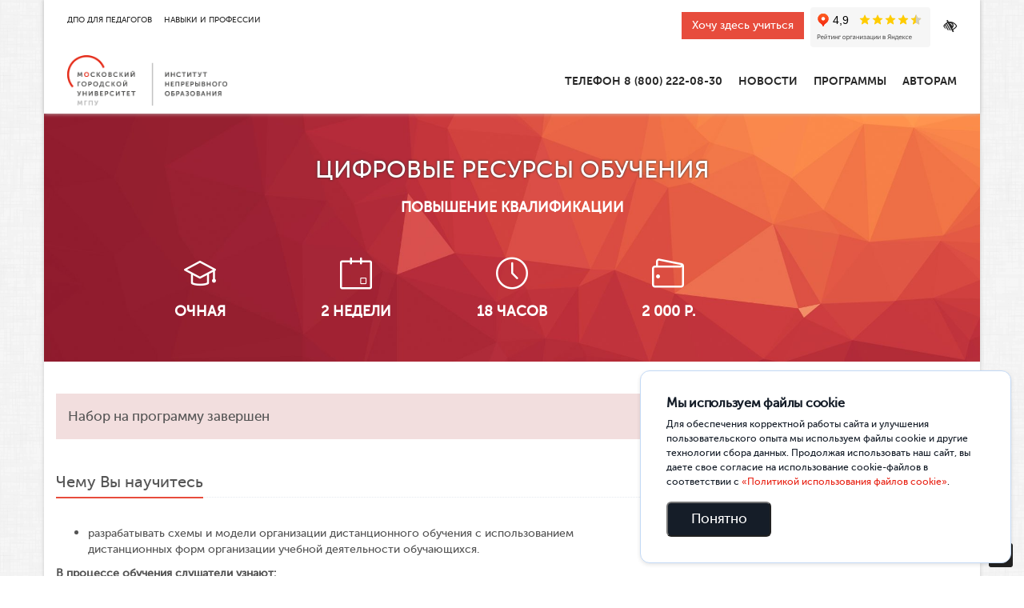

--- FILE ---
content_type: text/html; charset=UTF-8
request_url: https://ino.mgpu.ru/2022/12/05/tsifrovye-resursy-obucheniya/
body_size: 14087
content:
<!DOCTYPE html>
<html lang="ru-RU">
<head>
<meta name="yandex-verification" content="adc2b7bb95929e6a" />
<meta charset="UTF-8">
<meta name="viewport" content="width=device-width, initial-scale=1">
<link rel="icon" href="https://ino.mgpu.ru/wp-content/uploads/2018/10/logo-120.png" type="image/png ">
<meta name='robots' content='index, follow, max-image-preview:large, max-snippet:-1, max-video-preview:-1' />

	<!-- This site is optimized with the Yoast SEO plugin v18.3 - https://yoast.com/wordpress/plugins/seo/ -->
	<title>Цифровые ресурсы обучения - ИНО МГПУ</title>
	<link rel="canonical" href="https://ino.mgpu.ru/2022/12/05/tsifrovye-resursy-obucheniya/" />
	<meta property="og:locale" content="ru_RU" />
	<meta property="og:type" content="article" />
	<meta property="og:title" content="Цифровые ресурсы обучения - ИНО МГПУ" />
	<meta property="og:description" content="разрабатывать схемы и модели организации дистанционного обучения с использованием дистанционных форм организации учебной деятельности обучающихся. В процессе обучения слушатели узнают: технологию организации дистанционного обучения;  нормативные документы по вопросам обучения и воспитания детей и молодежи. Преподаватель: Учебный план Шаблон выдаваемого документа:" />
	<meta property="og:url" content="https://ino.mgpu.ru/2022/12/05/tsifrovye-resursy-obucheniya/" />
	<meta property="og:site_name" content="ИНО МГПУ" />
	<meta property="article:publisher" content="https://www.facebook.com/inomgpu/" />
	<meta property="article:published_time" content="2022-12-05T07:08:48+00:00" />
	<meta property="article:modified_time" content="2024-02-22T13:03:57+00:00" />
	<meta property="og:image" content="https://ino.mgpu.ru/wp-content/uploads/2022/12/37.png" />
	<meta property="og:image:width" content="975" />
	<meta property="og:image:height" content="575" />
	<meta property="og:image:type" content="image/png" />
	<meta name="twitter:card" content="summary_large_image" />
	<meta name="twitter:creator" content="@ino_mgpu" />
	<meta name="twitter:site" content="@ino_mgpu" />
	<meta name="twitter:label1" content="Написано автором" />
	<meta name="twitter:data1" content="Дмитрий Сулимин" />
	<script type="application/ld+json" class="yoast-schema-graph">{"@context":"https://schema.org","@graph":[{"@type":"Organization","@id":"https://ino.mgpu.ru/#organization","name":"ИНО ГАОУ МГПУ","url":"https://ino.mgpu.ru/","sameAs":["https://www.facebook.com/inomgpu/","https://www.instagram.com/ino_mgpu/","https://twitter.com/ino_mgpu"],"logo":{"@type":"ImageObject","@id":"https://ino.mgpu.ru/#logo","inLanguage":"ru-RU","url":"https://ino.mgpu.ru/wp-content/uploads/2018/09/ino-04.png","contentUrl":"https://ino.mgpu.ru/wp-content/uploads/2018/09/ino-04.png","width":1718,"height":1330,"caption":"ИНО ГАОУ МГПУ"},"image":{"@id":"https://ino.mgpu.ru/#logo"}},{"@type":"WebSite","@id":"https://ino.mgpu.ru/#website","url":"https://ino.mgpu.ru/","name":"ИНО МГПУ","description":"Институт непрерывного образования Московского городского Университета","publisher":{"@id":"https://ino.mgpu.ru/#organization"},"potentialAction":[{"@type":"SearchAction","target":{"@type":"EntryPoint","urlTemplate":"https://ino.mgpu.ru/?s={search_term_string}"},"query-input":"required name=search_term_string"}],"inLanguage":"ru-RU"},{"@type":"ImageObject","@id":"https://ino.mgpu.ru/2022/12/05/tsifrovye-resursy-obucheniya/#primaryimage","inLanguage":"ru-RU","url":"https://ino.mgpu.ru/wp-content/uploads/2022/12/37.png","contentUrl":"https://ino.mgpu.ru/wp-content/uploads/2022/12/37.png","width":975,"height":575},{"@type":"WebPage","@id":"https://ino.mgpu.ru/2022/12/05/tsifrovye-resursy-obucheniya/#webpage","url":"https://ino.mgpu.ru/2022/12/05/tsifrovye-resursy-obucheniya/","name":"Цифровые ресурсы обучения - ИНО МГПУ","isPartOf":{"@id":"https://ino.mgpu.ru/#website"},"primaryImageOfPage":{"@id":"https://ino.mgpu.ru/2022/12/05/tsifrovye-resursy-obucheniya/#primaryimage"},"datePublished":"2022-12-05T07:08:48+00:00","dateModified":"2024-02-22T13:03:57+00:00","breadcrumb":{"@id":"https://ino.mgpu.ru/2022/12/05/tsifrovye-resursy-obucheniya/#breadcrumb"},"inLanguage":"ru-RU","potentialAction":[{"@type":"ReadAction","target":["https://ino.mgpu.ru/2022/12/05/tsifrovye-resursy-obucheniya/"]}]},{"@type":"BreadcrumbList","@id":"https://ino.mgpu.ru/2022/12/05/tsifrovye-resursy-obucheniya/#breadcrumb","itemListElement":[{"@type":"ListItem","position":1,"name":"Главная страница","item":"https://ino.mgpu.ru/"},{"@type":"ListItem","position":2,"name":"Цифровые ресурсы обучения"}]},{"@type":"Article","@id":"https://ino.mgpu.ru/2022/12/05/tsifrovye-resursy-obucheniya/#article","isPartOf":{"@id":"https://ino.mgpu.ru/2022/12/05/tsifrovye-resursy-obucheniya/#webpage"},"author":{"@id":"https://ino.mgpu.ru/#/schema/person/08faac6e2a51e968ae9f8e0a64e52204"},"headline":"Цифровые ресурсы обучения","datePublished":"2022-12-05T07:08:48+00:00","dateModified":"2024-02-22T13:03:57+00:00","mainEntityOfPage":{"@id":"https://ino.mgpu.ru/2022/12/05/tsifrovye-resursy-obucheniya/#webpage"},"wordCount":20,"commentCount":0,"publisher":{"@id":"https://ino.mgpu.ru/#organization"},"image":{"@id":"https://ino.mgpu.ru/2022/12/05/tsifrovye-resursy-obucheniya/#primaryimage"},"thumbnailUrl":"https://ino.mgpu.ru/wp-content/uploads/2022/12/37.png","articleSection":["Цифровые технологии"],"inLanguage":"ru-RU","potentialAction":[{"@type":"CommentAction","name":"Comment","target":["https://ino.mgpu.ru/2022/12/05/tsifrovye-resursy-obucheniya/#respond"]}]},{"@type":"Person","@id":"https://ino.mgpu.ru/#/schema/person/08faac6e2a51e968ae9f8e0a64e52204","name":"Дмитрий Сулимин","image":{"@type":"ImageObject","@id":"https://ino.mgpu.ru/#personlogo","inLanguage":"ru-RU","url":"https://secure.gravatar.com/avatar/b252b4baaac1592036c7277af5e6e49d?s=96&d=mm&r=g","contentUrl":"https://secure.gravatar.com/avatar/b252b4baaac1592036c7277af5e6e49d?s=96&d=mm&r=g","caption":"Дмитрий Сулимин"}}]}</script>
	<!-- / Yoast SEO plugin. -->


<link rel='dns-prefetch' href='//s.w.org' />
<link rel="alternate" type="application/rss+xml" title="ИНО МГПУ &raquo; Лента" href="https://ino.mgpu.ru/feed/" />
<link rel="alternate" type="application/rss+xml" title="ИНО МГПУ &raquo; Лента комментариев" href="https://ino.mgpu.ru/comments/feed/" />
<link rel="alternate" type="application/rss+xml" title="ИНО МГПУ &raquo; Лента комментариев к &laquo;Цифровые ресурсы обучения&raquo;" href="https://ino.mgpu.ru/2022/12/05/tsifrovye-resursy-obucheniya/feed/" />
<script type="text/javascript">
window._wpemojiSettings = {"baseUrl":"https:\/\/s.w.org\/images\/core\/emoji\/13.1.0\/72x72\/","ext":".png","svgUrl":"https:\/\/s.w.org\/images\/core\/emoji\/13.1.0\/svg\/","svgExt":".svg","source":{"concatemoji":"https:\/\/ino.mgpu.ru\/wp-includes\/js\/wp-emoji-release.min.js?ver=5.9.12"}};
/*! This file is auto-generated */
!function(e,a,t){var n,r,o,i=a.createElement("canvas"),p=i.getContext&&i.getContext("2d");function s(e,t){var a=String.fromCharCode;p.clearRect(0,0,i.width,i.height),p.fillText(a.apply(this,e),0,0);e=i.toDataURL();return p.clearRect(0,0,i.width,i.height),p.fillText(a.apply(this,t),0,0),e===i.toDataURL()}function c(e){var t=a.createElement("script");t.src=e,t.defer=t.type="text/javascript",a.getElementsByTagName("head")[0].appendChild(t)}for(o=Array("flag","emoji"),t.supports={everything:!0,everythingExceptFlag:!0},r=0;r<o.length;r++)t.supports[o[r]]=function(e){if(!p||!p.fillText)return!1;switch(p.textBaseline="top",p.font="600 32px Arial",e){case"flag":return s([127987,65039,8205,9895,65039],[127987,65039,8203,9895,65039])?!1:!s([55356,56826,55356,56819],[55356,56826,8203,55356,56819])&&!s([55356,57332,56128,56423,56128,56418,56128,56421,56128,56430,56128,56423,56128,56447],[55356,57332,8203,56128,56423,8203,56128,56418,8203,56128,56421,8203,56128,56430,8203,56128,56423,8203,56128,56447]);case"emoji":return!s([10084,65039,8205,55357,56613],[10084,65039,8203,55357,56613])}return!1}(o[r]),t.supports.everything=t.supports.everything&&t.supports[o[r]],"flag"!==o[r]&&(t.supports.everythingExceptFlag=t.supports.everythingExceptFlag&&t.supports[o[r]]);t.supports.everythingExceptFlag=t.supports.everythingExceptFlag&&!t.supports.flag,t.DOMReady=!1,t.readyCallback=function(){t.DOMReady=!0},t.supports.everything||(n=function(){t.readyCallback()},a.addEventListener?(a.addEventListener("DOMContentLoaded",n,!1),e.addEventListener("load",n,!1)):(e.attachEvent("onload",n),a.attachEvent("onreadystatechange",function(){"complete"===a.readyState&&t.readyCallback()})),(n=t.source||{}).concatemoji?c(n.concatemoji):n.wpemoji&&n.twemoji&&(c(n.twemoji),c(n.wpemoji)))}(window,document,window._wpemojiSettings);
</script>
<style type="text/css">
img.wp-smiley,
img.emoji {
	display: inline !important;
	border: none !important;
	box-shadow: none !important;
	height: 1em !important;
	width: 1em !important;
	margin: 0 0.07em !important;
	vertical-align: -0.1em !important;
	background: none !important;
	padding: 0 !important;
}
</style>
	<link rel='stylesheet' id='wp-block-library-css'  href='https://ino.mgpu.ru/wp-includes/css/dist/block-library/style.min.css?ver=5.9.12' type='text/css' media='all' />
<style id='global-styles-inline-css' type='text/css'>
body{--wp--preset--color--black: #000000;--wp--preset--color--cyan-bluish-gray: #abb8c3;--wp--preset--color--white: #ffffff;--wp--preset--color--pale-pink: #f78da7;--wp--preset--color--vivid-red: #cf2e2e;--wp--preset--color--luminous-vivid-orange: #ff6900;--wp--preset--color--luminous-vivid-amber: #fcb900;--wp--preset--color--light-green-cyan: #7bdcb5;--wp--preset--color--vivid-green-cyan: #00d084;--wp--preset--color--pale-cyan-blue: #8ed1fc;--wp--preset--color--vivid-cyan-blue: #0693e3;--wp--preset--color--vivid-purple: #9b51e0;--wp--preset--gradient--vivid-cyan-blue-to-vivid-purple: linear-gradient(135deg,rgba(6,147,227,1) 0%,rgb(155,81,224) 100%);--wp--preset--gradient--light-green-cyan-to-vivid-green-cyan: linear-gradient(135deg,rgb(122,220,180) 0%,rgb(0,208,130) 100%);--wp--preset--gradient--luminous-vivid-amber-to-luminous-vivid-orange: linear-gradient(135deg,rgba(252,185,0,1) 0%,rgba(255,105,0,1) 100%);--wp--preset--gradient--luminous-vivid-orange-to-vivid-red: linear-gradient(135deg,rgba(255,105,0,1) 0%,rgb(207,46,46) 100%);--wp--preset--gradient--very-light-gray-to-cyan-bluish-gray: linear-gradient(135deg,rgb(238,238,238) 0%,rgb(169,184,195) 100%);--wp--preset--gradient--cool-to-warm-spectrum: linear-gradient(135deg,rgb(74,234,220) 0%,rgb(151,120,209) 20%,rgb(207,42,186) 40%,rgb(238,44,130) 60%,rgb(251,105,98) 80%,rgb(254,248,76) 100%);--wp--preset--gradient--blush-light-purple: linear-gradient(135deg,rgb(255,206,236) 0%,rgb(152,150,240) 100%);--wp--preset--gradient--blush-bordeaux: linear-gradient(135deg,rgb(254,205,165) 0%,rgb(254,45,45) 50%,rgb(107,0,62) 100%);--wp--preset--gradient--luminous-dusk: linear-gradient(135deg,rgb(255,203,112) 0%,rgb(199,81,192) 50%,rgb(65,88,208) 100%);--wp--preset--gradient--pale-ocean: linear-gradient(135deg,rgb(255,245,203) 0%,rgb(182,227,212) 50%,rgb(51,167,181) 100%);--wp--preset--gradient--electric-grass: linear-gradient(135deg,rgb(202,248,128) 0%,rgb(113,206,126) 100%);--wp--preset--gradient--midnight: linear-gradient(135deg,rgb(2,3,129) 0%,rgb(40,116,252) 100%);--wp--preset--duotone--dark-grayscale: url('#wp-duotone-dark-grayscale');--wp--preset--duotone--grayscale: url('#wp-duotone-grayscale');--wp--preset--duotone--purple-yellow: url('#wp-duotone-purple-yellow');--wp--preset--duotone--blue-red: url('#wp-duotone-blue-red');--wp--preset--duotone--midnight: url('#wp-duotone-midnight');--wp--preset--duotone--magenta-yellow: url('#wp-duotone-magenta-yellow');--wp--preset--duotone--purple-green: url('#wp-duotone-purple-green');--wp--preset--duotone--blue-orange: url('#wp-duotone-blue-orange');--wp--preset--font-size--small: 13px;--wp--preset--font-size--medium: 20px;--wp--preset--font-size--large: 36px;--wp--preset--font-size--x-large: 42px;}.has-black-color{color: var(--wp--preset--color--black) !important;}.has-cyan-bluish-gray-color{color: var(--wp--preset--color--cyan-bluish-gray) !important;}.has-white-color{color: var(--wp--preset--color--white) !important;}.has-pale-pink-color{color: var(--wp--preset--color--pale-pink) !important;}.has-vivid-red-color{color: var(--wp--preset--color--vivid-red) !important;}.has-luminous-vivid-orange-color{color: var(--wp--preset--color--luminous-vivid-orange) !important;}.has-luminous-vivid-amber-color{color: var(--wp--preset--color--luminous-vivid-amber) !important;}.has-light-green-cyan-color{color: var(--wp--preset--color--light-green-cyan) !important;}.has-vivid-green-cyan-color{color: var(--wp--preset--color--vivid-green-cyan) !important;}.has-pale-cyan-blue-color{color: var(--wp--preset--color--pale-cyan-blue) !important;}.has-vivid-cyan-blue-color{color: var(--wp--preset--color--vivid-cyan-blue) !important;}.has-vivid-purple-color{color: var(--wp--preset--color--vivid-purple) !important;}.has-black-background-color{background-color: var(--wp--preset--color--black) !important;}.has-cyan-bluish-gray-background-color{background-color: var(--wp--preset--color--cyan-bluish-gray) !important;}.has-white-background-color{background-color: var(--wp--preset--color--white) !important;}.has-pale-pink-background-color{background-color: var(--wp--preset--color--pale-pink) !important;}.has-vivid-red-background-color{background-color: var(--wp--preset--color--vivid-red) !important;}.has-luminous-vivid-orange-background-color{background-color: var(--wp--preset--color--luminous-vivid-orange) !important;}.has-luminous-vivid-amber-background-color{background-color: var(--wp--preset--color--luminous-vivid-amber) !important;}.has-light-green-cyan-background-color{background-color: var(--wp--preset--color--light-green-cyan) !important;}.has-vivid-green-cyan-background-color{background-color: var(--wp--preset--color--vivid-green-cyan) !important;}.has-pale-cyan-blue-background-color{background-color: var(--wp--preset--color--pale-cyan-blue) !important;}.has-vivid-cyan-blue-background-color{background-color: var(--wp--preset--color--vivid-cyan-blue) !important;}.has-vivid-purple-background-color{background-color: var(--wp--preset--color--vivid-purple) !important;}.has-black-border-color{border-color: var(--wp--preset--color--black) !important;}.has-cyan-bluish-gray-border-color{border-color: var(--wp--preset--color--cyan-bluish-gray) !important;}.has-white-border-color{border-color: var(--wp--preset--color--white) !important;}.has-pale-pink-border-color{border-color: var(--wp--preset--color--pale-pink) !important;}.has-vivid-red-border-color{border-color: var(--wp--preset--color--vivid-red) !important;}.has-luminous-vivid-orange-border-color{border-color: var(--wp--preset--color--luminous-vivid-orange) !important;}.has-luminous-vivid-amber-border-color{border-color: var(--wp--preset--color--luminous-vivid-amber) !important;}.has-light-green-cyan-border-color{border-color: var(--wp--preset--color--light-green-cyan) !important;}.has-vivid-green-cyan-border-color{border-color: var(--wp--preset--color--vivid-green-cyan) !important;}.has-pale-cyan-blue-border-color{border-color: var(--wp--preset--color--pale-cyan-blue) !important;}.has-vivid-cyan-blue-border-color{border-color: var(--wp--preset--color--vivid-cyan-blue) !important;}.has-vivid-purple-border-color{border-color: var(--wp--preset--color--vivid-purple) !important;}.has-vivid-cyan-blue-to-vivid-purple-gradient-background{background: var(--wp--preset--gradient--vivid-cyan-blue-to-vivid-purple) !important;}.has-light-green-cyan-to-vivid-green-cyan-gradient-background{background: var(--wp--preset--gradient--light-green-cyan-to-vivid-green-cyan) !important;}.has-luminous-vivid-amber-to-luminous-vivid-orange-gradient-background{background: var(--wp--preset--gradient--luminous-vivid-amber-to-luminous-vivid-orange) !important;}.has-luminous-vivid-orange-to-vivid-red-gradient-background{background: var(--wp--preset--gradient--luminous-vivid-orange-to-vivid-red) !important;}.has-very-light-gray-to-cyan-bluish-gray-gradient-background{background: var(--wp--preset--gradient--very-light-gray-to-cyan-bluish-gray) !important;}.has-cool-to-warm-spectrum-gradient-background{background: var(--wp--preset--gradient--cool-to-warm-spectrum) !important;}.has-blush-light-purple-gradient-background{background: var(--wp--preset--gradient--blush-light-purple) !important;}.has-blush-bordeaux-gradient-background{background: var(--wp--preset--gradient--blush-bordeaux) !important;}.has-luminous-dusk-gradient-background{background: var(--wp--preset--gradient--luminous-dusk) !important;}.has-pale-ocean-gradient-background{background: var(--wp--preset--gradient--pale-ocean) !important;}.has-electric-grass-gradient-background{background: var(--wp--preset--gradient--electric-grass) !important;}.has-midnight-gradient-background{background: var(--wp--preset--gradient--midnight) !important;}.has-small-font-size{font-size: var(--wp--preset--font-size--small) !important;}.has-medium-font-size{font-size: var(--wp--preset--font-size--medium) !important;}.has-large-font-size{font-size: var(--wp--preset--font-size--large) !important;}.has-x-large-font-size{font-size: var(--wp--preset--font-size--x-large) !important;}
</style>
<link rel='stylesheet' id='contact-form-7-css'  href='https://ino.mgpu.ru/wp-content/plugins/contact-form-7/includes/css/styles.css?ver=5.5.6' type='text/css' media='all' />
<link rel='stylesheet' id='loader-css'  href='https://ino.mgpu.ru/wp-content/plugins/wp-cookies-warning-main/assets/static/css/app.css?ver=5.9.12' type='text/css' media='all' />
<link rel='stylesheet' id='search-filter-plugin-styles-css'  href='https://ino.mgpu.ru/wp-content/plugins/search-filter-pro/public/assets/css/search-filter.min.css?ver=2.3.4' type='text/css' media='all' />
<link rel='stylesheet' id='mgpu_ru-bootstrap-css'  href='https://ino.mgpu.ru/wp-content/themes/mgpu_ru/css/bootstrap.min.css?ver=1769044178' type='text/css' media='all' />
<link rel='stylesheet' id='mgpu_ru-font-awesome-css'  href='https://ino.mgpu.ru/wp-content/themes/mgpu_ru/css/font-awesome.min.css?ver=1769044178' type='text/css' media='all' />
<link rel='stylesheet' id='mgpu_ru-fancybox-css'  href='https://ino.mgpu.ru/wp-content/themes/mgpu_ru/css/fancybox.css?ver=1769044178' type='text/css' media='all' />
<link rel='stylesheet' id='mgpu_ru-owl-css'  href='https://ino.mgpu.ru/wp-content/themes/mgpu_ru/css/owl.carousel.min.css?ver=1769044178' type='text/css' media='all' />
<link rel='stylesheet' id='mgpu_ru-owl-theme-css'  href='https://ino.mgpu.ru/wp-content/themes/mgpu_ru/css/owl.theme.default.min.css?ver=1769044178' type='text/css' media='all' />
<link rel='stylesheet' id='mgpu_ru-animate-css'  href='https://ino.mgpu.ru/wp-content/themes/mgpu_ru/css/animate.min.css?ver=1769044178' type='text/css' media='all' />
<link rel='stylesheet' id='mgpu_ru-hover-css'  href='https://ino.mgpu.ru/wp-content/themes/mgpu_ru/css/hover-min.css?ver=1769044178' type='text/css' media='all' />
<link rel='stylesheet' id='mgpu_ru-style-css'  href='https://ino.mgpu.ru/wp-content/themes/mgpu_ru/style.css?ver=all' type='text/css' media='all' />
<link rel='stylesheet' id='mgpu_ru-header-css'  href='https://ino.mgpu.ru/wp-content/themes/mgpu_ru/css/header.css?ver=1.0.0' type='text/css' media='all' />
<link rel='stylesheet' id='new-royalslider-core-css-css'  href='https://ino.mgpu.ru/wp-content/plugins/new-royalslider/lib/royalslider/royalslider.css?ver=3.4.2' type='text/css' media='all' />
<link rel='stylesheet' id='rsDefaultInv-css-css'  href='https://ino.mgpu.ru/wp-content/plugins/new-royalslider/lib/royalslider/skins/default-inverted/rs-default-inverted.css?ver=3.4.2' type='text/css' media='all' />
<link rel='stylesheet' id='rsUni-css-css'  href='https://ino.mgpu.ru/wp-content/plugins/new-royalslider/lib/royalslider/skins/universal/rs-universal.css?ver=3.4.2' type='text/css' media='all' />
<script type='text/javascript' src='https://ino.mgpu.ru/wp-content/plugins/wp-yandex-metrika/assets/YmEc.min.js?ver=1.1.7' id='wp-yandex-metrika_YmEc-js'></script>
<script type='text/javascript' src='https://ino.mgpu.ru/wp-includes/js/jquery/jquery.min.js?ver=3.6.0' id='jquery-core-js'></script>
<script type='text/javascript' src='https://ino.mgpu.ru/wp-includes/js/jquery/jquery-migrate.min.js?ver=3.3.2' id='jquery-migrate-js'></script>
<script type='text/javascript' src='https://ino.mgpu.ru/wp-content/plugins/wp-yandex-metrika/assets/frontend.min.js?ver=1.1.7' id='wp-yandex-metrika_frontend-js'></script>
<script type='text/javascript' src='https://ino.mgpu.ru/wp-content/plugins/wp-cookies-warning-main/assets/static/js/app.js?ver=1.0.0' id='ajax-tables-js'></script>
<script type='text/javascript' src='https://ino.mgpu.ru/wp-content/themes/mgpu_ru/js/scripts.js?ver=1769044178' id='scripts-js-js'></script>
<script type='text/javascript' src='https://ino.mgpu.ru/wp-content/themes/mgpu_ru/js/bootstrap.min.js?ver=1769044178' id='bootstrap3-js-js'></script>
<script type='text/javascript' src='https://ino.mgpu.ru/wp-content/themes/mgpu_ru/js/fancybox.pack.js?ver=1769044178' id='fancybox-js-js'></script>
<script type='text/javascript' src='https://ino.mgpu.ru/wp-content/themes/mgpu_ru/js/owl.carousel.min.js?ver=1769044178' id='owl-js-js'></script>
<script type='text/javascript' src='https://ino.mgpu.ru/wp-content/themes/mgpu_ru/js/wow.min.js?ver=1769044178' id='wow-js-js'></script>
<script type='text/javascript' src='https://ino.mgpu.ru/wp-content/themes/mgpu_ru/js/header.js?ver=1769044178' id='header-js-js'></script>
<script type='text/javascript' src='https://ino.mgpu.ru/wp-content/themes/mgpu_ru/js/header.js?ver=1.0.0' id='mgpu_ru-header-js'></script>
<link rel="https://api.w.org/" href="https://ino.mgpu.ru/wp-json/" /><link rel="alternate" type="application/json" href="https://ino.mgpu.ru/wp-json/wp/v2/posts/51191" /><link rel="EditURI" type="application/rsd+xml" title="RSD" href="https://ino.mgpu.ru/xmlrpc.php?rsd" />
<link rel="wlwmanifest" type="application/wlwmanifest+xml" href="https://ino.mgpu.ru/wp-includes/wlwmanifest.xml" /> 
<meta name="generator" content="WordPress 5.9.12" />
<link rel='shortlink' href='https://ino.mgpu.ru/?p=51191' />
<link rel="alternate" type="application/json+oembed" href="https://ino.mgpu.ru/wp-json/oembed/1.0/embed?url=https%3A%2F%2Fino.mgpu.ru%2F2022%2F12%2F05%2Ftsifrovye-resursy-obucheniya%2F" />
<link rel="alternate" type="text/xml+oembed" href="https://ino.mgpu.ru/wp-json/oembed/1.0/embed?url=https%3A%2F%2Fino.mgpu.ru%2F2022%2F12%2F05%2Ftsifrovye-resursy-obucheniya%2F&#038;format=xml" />
<meta name="framework" content="Redux 4.3.9" /><link rel="pingback" href="https://ino.mgpu.ru/xmlrpc.php">        <!-- Yandex.Metrica counter -->
        <script type="text/javascript">
            (function (m, e, t, r, i, k, a) {
                m[i] = m[i] || function () {
                    (m[i].a = m[i].a || []).push(arguments)
                };
                m[i].l = 1 * new Date();
                k = e.createElement(t), a = e.getElementsByTagName(t)[0], k.async = 1, k.src = r, a.parentNode.insertBefore(k, a)
            })
            (window, document, "script", "https://mc.yandex.ru/metrika/tag.js", "ym");

            ym("92075199", "init", {
                clickmap: true,
                trackLinks: true,
                accurateTrackBounce: true,
                webvisor: true,
                ecommerce: "dataLayer",
                params: {
                    __ym: {
                        "ymCmsPlugin": {
                            "cms": "wordpress",
                            "cmsVersion":"5.9",
                            "pluginVersion": "1.1.7",
                            "ymCmsRip": "1554199147"
                        }
                    }
                }
            });
        </script>
        <!-- /Yandex.Metrica counter -->
                <!-- Yandex.Metrica counter -->
        <script type="text/javascript">
            (function (m, e, t, r, i, k, a) {
                m[i] = m[i] || function () {
                    (m[i].a = m[i].a || []).push(arguments)
                };
                m[i].l = 1 * new Date();
                k = e.createElement(t), a = e.getElementsByTagName(t)[0], k.async = 1, k.src = r, a.parentNode.insertBefore(k, a)
            })
            (window, document, "script", "https://mc.yandex.ru/metrika/tag.js", "ym");

            ym("48829508", "init", {
                clickmap: true,
                trackLinks: true,
                accurateTrackBounce: true,
                webvisor: true,
                ecommerce: "dataLayer",
                params: {
                    __ym: {
                        "ymCmsPlugin": {
                            "cms": "wordpress",
                            "cmsVersion":"5.9",
                            "pluginVersion": "1.1.7",
                            "ymCmsRip": "1554199147"
                        }
                    }
                }
            });
        </script>
        <!-- /Yandex.Metrica counter -->
                <!-- Yandex.Metrica counter -->
        <script type="text/javascript">
            (function (m, e, t, r, i, k, a) {
                m[i] = m[i] || function () {
                    (m[i].a = m[i].a || []).push(arguments)
                };
                m[i].l = 1 * new Date();
                k = e.createElement(t), a = e.getElementsByTagName(t)[0], k.async = 1, k.src = r, a.parentNode.insertBefore(k, a)
            })
            (window, document, "script", "https://mc.yandex.ru/metrika/tag.js", "ym");

            ym("10464136", "init", {
                clickmap: true,
                trackLinks: true,
                accurateTrackBounce: true,
                webvisor: true,
                ecommerce: "dataLayer",
                params: {
                    __ym: {
                        "ymCmsPlugin": {
                            "cms": "wordpress",
                            "cmsVersion":"5.9",
                            "pluginVersion": "1.1.7",
                            "ymCmsRip": "1554199147"
                        }
                    }
                }
            });
        </script>
        <!-- /Yandex.Metrica counter -->
        		<style type="text/css" id="wp-custom-css">
			#mega-menu-main_menu{
 white-space: nowrap;
}
body{
	margin: 0 auto!important;
	max-width: inherit!important
}
.wp-die-message{
	display:none
}
.su-service-title i {
    font-family: 'FontAwesome'
}
.gp-btn {
  margin-bottom: 25px;
  padding: 20px 45px;
  position: relative;
  z-index: 1;
  display: inline-block;
  border-radius: 6px;
  font-size: 18px;
  line-height: 1;
  text-decoration: none;
  overflow: hidden;
}

.gp-btn:hover {
   text-decoration: none;
   color: #ffffff;
 }
.entry-content > div {
    display: inline-block;
    width: 100%
}		</style>
		
</head>

	<body class="post-template-default single single-post postid-51191 single-format-standard container group-blog">

<!-- header module -->

<header class="site-header" role="banner">

    <div class="header-bottom__content">

        <a href="https://ino.mgpu.ru" class="header-bottom__logo">
            <img src="https://ino.mgpu.ru/wp-content/themes/mgpu_ru/images/mgpu-ino.png"
                 alt="ИНО МГПУ"/>
        </a>


        <span class='menu-hamburger__wrap'>
                    <button type='button' class='menu-hamburger'>
                        <span></span>
                    </button>
                </span>

        <div class="header-bottom__menu-wrap">


			<nav class="header-main-menu__container"><ul id="menu-main-menu" class="header-main-menu__items"><li id="menu-item-65973" class="menu-item menu-item-type-custom menu-item-object-custom menu-item-65973"><a>Телефон 8 (800) 222-08-30</a></li>
<li id="menu-item-1774" class="menu-item menu-item-type-post_type menu-item-object-page menu-item-1774"><a href="https://ino.mgpu.ru/news/">Новости</a></li>
<li id="menu-item-13918" class="menu-item menu-item-type-custom menu-item-object-custom menu-item-has-children menu-item-13918"><a href="#">Программы</a>
<span class="sub-menu-arrow"></span> <ul class="sub-menu">
	<li id="menu-item-3713" class="menu-item menu-item-type-post_type menu-item-object-page menu-item-3713"><a href="https://ino.mgpu.ru/chemu-uchim/">Все программы</a></li>
	<li id="menu-item-68726" class="menu-item menu-item-type-post_type menu-item-object-page menu-item-68726"><a href="https://ino.mgpu.ru/calendar/">Старты групп</a></li>
	<li id="menu-item-64283" class="menu-item menu-item-type-custom menu-item-object-custom menu-item-64283"><a href="https://marketplace.mgpu.ru/">Маркетплейс курсов МГПУ</a></li>
	<li id="menu-item-64288" class="menu-item menu-item-type-custom menu-item-object-custom menu-item-64288"><a href="https://ino.mgpu.ru/students-dop-prof/">Программы для студентов МГПУ</a></li>
	<li id="menu-item-64290" class="menu-item menu-item-type-custom menu-item-object-custom menu-item-64290"><a href="https://su.mgpu.ru/">Программы для старшего возраста</a></li>
	<li id="menu-item-66760" class="menu-item menu-item-type-custom menu-item-object-custom menu-item-66760"><a href="https://ino.mgpu.ru/programmy-dlya-vuzov/?ysclid=m48j6lsecu220109199">Обучение команд вузов России</a></li>
	<li id="menu-item-64285" class="menu-item menu-item-type-custom menu-item-object-custom menu-item-64285"><a href="https://ino.mgpu.ru/chemu-uchim/?_sfm_vidprogrammy=%D0%BF%D1%80%D0%BE%D1%84%D0%B5%D1%81%D1%81%D0%B8%D0%BE%D0%BD%D0%B0%D0%BB%D1%8C%D0%BD%D0%B0%D1%8F%20%D0%BF%D0%B5%D1%80%D0%B5%D0%BF%D0%BE%D0%B4%D0%B3%D0%BE%D1%82%D0%BE%D0%B2%D0%BA%D0%B0">Профессиональная переподготовка</a></li>
	<li id="menu-item-66402" class="menu-item menu-item-type-custom menu-item-object-custom menu-item-66402"><a href="https://ino.mgpu.ru/programma-dlya-pedagogov-spo/">Программы для педагогов СПО</a></li>
	<li id="menu-item-64284" class="menu-item menu-item-type-custom menu-item-object-custom menu-item-64284"><a href="https://ino.mgpu.ru/chemu-uchim/?_sfm_vidprogrammy=%D0%BF%D0%BE%D0%B2%D1%8B%D1%88%D0%B5%D0%BD%D0%B8%D0%B5%20%D0%BA%D0%B2%D0%B0%D0%BB%D0%B8%D1%84%D0%B8%D0%BA%D0%B0%D1%86%D0%B8%D0%B8">Повышение квалификации</a></li>
	<li id="menu-item-64287" class="menu-item menu-item-type-custom menu-item-object-custom menu-item-64287"><a href="https://postupai-k-nam.mgpu.ru/">Подготовительные курсы</a></li>
	<li id="menu-item-67489" class="menu-item menu-item-type-custom menu-item-object-custom menu-item-67489"><a href="https://ino.mgpu.ru/stazhirovochnye-programmy-v-mgpu/">Стажировочные программы в МГПУ</a></li>
</ul>
</li>
<li id="menu-item-54033" class="menu-item menu-item-type-post_type menu-item-object-page menu-item-54033"><a href="https://ino.mgpu.ru/avtoru-razrabotchiku/">Авторам</a></li>
</ul></nav>

        </div>

    </div>

    <!--header-top-->
    <div class="top-header-bar">
        <div class=" top-header-bar__left">
			<nav class="header-top-menu__container header-top-left-menu__container"><ul id="menu-verhnee-levoe-menyu" class="header-top-menu__items header-top-left-menu__items"><li id="menu-item-54861" class="menu-item menu-item-type-custom menu-item-object-custom menu-item-54861"><a href="https://ino.mgpu.ru/chemu-uchim/">ДПО для педагогов</a></li>
<li id="menu-item-54862" class="menu-item menu-item-type-custom menu-item-object-custom menu-item-54862"><a href="https://pro.mgpu.ru/">Навыки и профессии</a></li>
</ul></nav>        </div>

        <div class="top-header-bar__right">

        	<div class="want-btn">
        		<a href="https://ino.bitrix24site.ru/crm_form_h2hgb/" target="_blank" class="btn-u">Хочу здесь учиться</a>
        	</div>
<script data-b24-form="inline/33/899pz5" data-skip-moving="true">
(function(w,d,u){
var s=d.createElement('script');s.async=true;s.src=u+'?'+(Date.now()/180000|0);
var h=d.getElementsByTagName('script')[0];h.parentNode.insertBefore(s,h);
})(window,document,'https://cdn-ru.bitrix24.ru/b25110148/crm/form/loader_33.js');

document.addEventListener('DOMContentLoaded', () => {
  const btn = document.querySelector('.btn-u');

  const initForm = () => {
    const form = document.querySelector('.b24-form');
    if (!form) {
      setTimeout(initForm, 100);
      return;
    }

    form.style.display = 'none';

    btn.addEventListener('click', (e) => {
      e.preventDefault();
      form.style.display = form.style.display === 'none' || form.style.display === '' ? 'block' : 'none';
    });

    document.addEventListener('click', (e) => {
      if (!form.contains(e.target) && !btn.contains(e.target)) {
        form.style.display = 'none';
      }
    });
  };

  initForm();
});
</script>

<style>.b24-form{display:none;position:absolute;top:3em;z-index:3}.b24-form-wrapper{border-radius:9px}@media(max-width: 1024px){.b24-form{position:initial;margin:1em 0}}</style>
        	<div class="ya-widget">
        		<iframe src="https://yandex.ru/sprav/widget/rating-badge/59869592389?type=rating" width="150" height="50" frameborder="0"></iframe>
        	</div>

			<nav class="header-top-menu__container header-top-right-menu__container"><ul id="menu-verhnee-pravoe-menyu" class="header-top-menu__items header-top-right-menu__items"><li id='menu-item-blind-mode' class='menu-item menu-item-type-custom  
                             menu-item-object-custom menu-blind-mode'><a href='#'><i class='fa fa-low-vision'></i></a></li></ul></nav>			        </div>
    </div>
    <!--header-top-end-->


</header><!-- #masthead -->

<!-- header module end-->

<div id="page" class="site">

	
	
	
	
	<div id="content" class="site-content">

<style>
	.page_header h1 {
		font-size: 30px;
	}
	.employee-card-photo {
		width: 150px !important;
		height: 150px !important;
	}
	#form .modal-content {
		border-radius: 0;
		border-left: solid 2px #e74c3c;
		padding: 30px;
		position: relative;
	}
	#form .modal-content .modal-title {
		text-transform: uppercase;
	}
	#form .modal-content .close {
		position: absolute;
		top: 18px;
		right: 30px;
	}
	#form .modal-content .close span {
		font-size: 28px;
		font-weight: normal;
	}
</style>

	

			<div class="page_header text-center" style="background: url('/wp-content/uploads/2019/05/header_original.jpg');background-position: center center;-webkit-background-size: cover;-moz-background-size: cover;-o-background-size: cover;background-size: cover;padding: 40px 0;">
			<div class="overlay">
				<div class="container">				
					<div class="row text-center text-uppercase mb_30">
						<div class="col-xs-12">
							<h1>Цифровые ресурсы обучения</h1>

															<h4 style="color:#fff;font-weight: bold;"><a href="https://ino.mgpu.ru/povyshenie-kvalifikatsii/" style="color: #fff;text-decoration: none;">повышение квалификации</a></h4>
							
							
							
							
							
							
						</div>
					</div>
					<div class="row text-center text-uppercase">

						<div class="col-xs-12 col-sm-6 col-md-2 col-md-offset-1"><i class="icon-custom icon-lg icon-graduation" style="font-size: 40px;color: #fff;border: 0;margin-bottom: 0;"></i><h4 style="color:#fff;font-weight: bold;">очная</h4></div>						
						
													<div class="col-xs-12 col-sm-6 col-md-2">
								<i class="icon-custom icon-lg icon-event" style="font-size: 40px;color: #fff;border: 0;margin-bottom: 0;"></i>
								<h4 style="color:#fff;font-weight: bold;"><!-- Длительность:<br /> -->2 недели</h4>
							</div>
																			<div class="col-xs-12 col-sm-6 col-md-2">
								<i class="icon-custom icon-lg icon-clock" style="font-size: 40px;color: #fff;border: 0;margin-bottom: 0;"></i>
								<h4 style="color:#fff;font-weight: bold;"><!-- Кол-во часов:<br /> -->18 часов</h4>
							</div>
																			<div class="col-xs-12 col-sm-6 col-md-2">
								<i class="icon-custom icon-lg icon-wallet" style="font-size: 40px;color: #fff;border: 0;margin-bottom: 0;"></i>
								<h4 style="color:#fff;font-weight: bold;"><!-- Стоимость:<br /> -->2 000 р.</h4>
							</div>
												
					</div>
				</div>
			</div>
		</div>

	
	<div class="container content profile">

					<div class="row">
				<div class="col-xs-12">
					<p class="bg-danger" style="padding: 15px;">Набор на программу завершен</p>
				</div>
			</div>
		
		<div class="row">

			<div class="col-xs-12 col-md-4 visible-xs visible-sm">

				
									<div class="headline mb_30 mt_30">
						<h3>Вид аттестации</h3>
					</div>
					<div class="mb_30">
						Защита итоговых работ, защита проводится очно 					</div>
													<div class="headline mb_30 mt_30">
						<h3>Выдаваемый документ</h3>
					</div>
					<div class="mb_30">
						Удостоверение о повышении квалификации					</div>
													<div class="headline mb_30 mt_30">
						<h3>Преподаватели</h3>
					</div>
					<div class="mb_30">
						<a href="https://www.mgpu.ru/personal/nikitaeva-marina-valentinovna/">Никитаева М.В.</a>, канд. социол. наук, доцент					</div>
								
				
				
													<div class="headline mb_30 mt_30">
						<h3>Номер оферты</h3>
					</div>
					<div class="mb_30">
						<div class="su-button-center"><a href="https://cloud.mail.ru/public/wYTU/9gRTjRoU9" class="su-button su-button-style-glass su-button-wide" style="color:#FFF;background-color:#EE3524;border-color:#bf2b1d;border-radius:10px;-moz-border-radius:10px;-webkit-border-radius:10px" target="_self"><span style="color:#FFF;padding:0px 26px;font-size:20px;line-height:40px;border-color:#f47266;border-radius:10px;-moz-border-radius:10px;-webkit-border-radius:10px;text-shadow:0px 0px 0px #000000;-moz-text-shadow:0px 0px 0px #000000;-webkit-text-shadow:0px 0px 0px #000000"> Публичная оферта</span></a></div>
					</div>
											</div>

			<div class="col-xs-12 col-md-8">

								
				<div class="headline mb_30 mt_30">
					<h3>Чему Вы научитесь</h3>
				</div>
				<div class="mb_30">
					<ul>
<li data-leveltext="" data-font="Symbol" data-listid="35" data-list-defn-props="{&quot;335551500&quot;:0,&quot;335552541&quot;:1,&quot;335559684&quot;:-2,&quot;335559685&quot;:827,&quot;335559991&quot;:360,&quot;469769226&quot;:&quot;Symbol&quot;,&quot;469769242&quot;:[8226],&quot;469777803&quot;:&quot;left&quot;,&quot;469777804&quot;:&quot;&quot;,&quot;469777815&quot;:&quot;hybridMultilevel&quot;}" aria-setsize="-1" data-aria-posinset="1" data-aria-level="1">
<h5><span class="TextRun SCXW63904077 BCX0" lang="RU-RU" xml:lang="RU-RU" data-contrast="none"><span class="NormalTextRun SCXW63904077 BCX0" data-ccp-parastyle="Table Paragraph" data-ccp-parastyle-defn="{&quot;ObjectId&quot;:&quot;d16fc08d-8b9d-4546-a582-dc241179861d|8&quot;,&quot;ClassId&quot;:1073872969,&quot;Properties&quot;:[469775450,&quot;Table Paragraph&quot;,201340122,&quot;2&quot;,134234082,&quot;true&quot;,134233614,&quot;true&quot;,469778129,&quot;TableParagraph&quot;,335572020,&quot;1&quot;,268442635,&quot;22&quot;,335559705,&quot;1033&quot;,335559685,&quot;107&quot;,335559740,&quot;240&quot;,201341983,&quot;0&quot;,335559739,&quot;0&quot;,134245417,&quot;false&quot;,469778324,&quot;Normal&quot;]}">разрабатывать схемы и модели </span><span class="NormalTextRun SCXW63904077 BCX0" data-ccp-parastyle="Table Paragraph">организации дистанционного обучения с использованием дистанционных форм организации у</span><span class="NormalTextRun SCXW63904077 BCX0" data-ccp-parastyle="Table Paragraph">чебной деятельности обучающихся.</span></span></h5>
</li>
</ul>
<h5><strong>В процессе обучения слушатели узнают:</strong></h5>
<ul>
<li>
<h5><span data-contrast="none">технологию организации дистанционного обучения;</span><span data-ccp-props="{&quot;201341983&quot;:0,&quot;335551550&quot;:6,&quot;335551620&quot;:6,&quot;335559685&quot;:0,&quot;335559731&quot;:0,&quot;335559739&quot;:0,&quot;335559740&quot;:240,&quot;469777462&quot;:[247],&quot;469777927&quot;:[0],&quot;469777928&quot;:[1]}"> </span></h5>
</li>
<li>
<h5><span data-contrast="none">нормативные документы по вопросам обучения и воспитания детей и молодежи.</span></h5>
</li>
</ul>
<p><strong>Преподаватель:</strong></p>
<div class="su-row"><div class="su-column su-column-size-1-4"><div class="su-column-inner su-u-clearfix su-u-trim">
<p><img class="alignnone size-thumbnail wp-image-47959 aligncenter" src="https://ino.mgpu.ru/wp-content/uploads/2021/11/nIKITAEVA-4-150x150.png" alt="" width="150" height="150" srcset="https://ino.mgpu.ru/wp-content/uploads/2021/11/nIKITAEVA-4-150x150.png 150w, https://ino.mgpu.ru/wp-content/uploads/2021/11/nIKITAEVA-4.png 500w" sizes="(max-width: 150px) 100vw, 150px" /></p>
<p style="text-align: center;"><strong>Никитаева</strong> <strong>Марина</strong> <strong>Валентиновна</strong></p>
</div></div> <div class="su-column su-column-size-3-4"><div class="su-column-inner su-u-clearfix su-u-trim">
<p>Доцент кафедры педагогических технологий непрерывного образования, кандидат социологических наук, эксперт верификации цифрового образовательного контента, разработчик заданий окружного и городского этапов чемпионата по компьютерному многоборью среди пенсионеров России, участник группы разработчиков профессионального стандарта «Консультант в области развития цифровой грамотности населения (цифровой куратор)».</p>
</div></div></div>
<p><a href="https://mgpu-my.sharepoint.com/:w:/g/personal/agapova__mgpu_ru/EZRjam5n41NIgLbJE08lqNwBGWkbk24a9I2cPbTejkKXYA?e=VoNYlu"><strong>Учебный план</strong></a></p>
<p><strong>Шаблон выдаваемого документа:</strong></p>
<p><img loading="lazy" class="alignnone wp-image-45985 size-full" src="https://ino.mgpu.ru/wp-content/uploads/2022/08/Udostoverenie-PK-1-1536x1087-1.jpg" alt="" width="1536" height="1087" srcset="https://ino.mgpu.ru/wp-content/uploads/2022/08/Udostoverenie-PK-1-1536x1087-1.jpg 1536w, https://ino.mgpu.ru/wp-content/uploads/2022/08/Udostoverenie-PK-1-1536x1087-1-768x544.jpg 768w" sizes="(max-width: 1536px) 100vw, 1536px" /></p>
				</div>
				
									<div class="headline mb_30 mt_30">
						<h3>Как будет проходить обучение</h3>
					</div>
					<div class="mb_30">
						<p>Старт по мере комплектования группы.<br />
Режим занятий: 3,5 часа в день, 1 раз в неделю – очные занятия, 11 часов на самостоятельную работу.</p>
					</div>				
				
								
																		<div class="row">
								<div class="col-xs-12">

									<div class="headline">
										<h2 class="mb_0">Менеджер программы</h2>
									</div>

									<div class="profile-blog equal-height-column">
										<div class="employee-card-wrapper">									
											<img width="150" height="141" src="https://ino.mgpu.ru/wp-content/uploads/2023/08/imgonline-com-ua-CompressBySize-9W6PFRM8SI-scaled-e1692626946518-150x141.jpg" class="rounded-x employee-card-photo wp-post-image" alt="" loading="lazy" />											<div class="name-location">
												<strong class="mt_20 m-b-5">Денисюк Екатерина Николаевна</strong>
												<p>Руководитель отдела реализации программ центра маркетинга и реализации дополнительных образовательных программ института непрерывного образования</p>
											</div>									

																							<ul class="list-inline share-list m-l-0">								
													<li>																	<i class="fa fa-phone"></i>
																																																								
																+7(926) 659-96-00</li><li>																																	<i class="fa fa-envelope"></i>
																																								
																DenisyukEN@mgpu.ru</li>												</ul>
																					</div>
									</div>
								</div>											
							</div>
													
					
								
				
					
				
				
					
				
				
				
				
				
									
					
						<hr>

						<p>Студентам  МГПУ предоставляется скидка 10% на все программы <a href="/povyshenie-kvalifikatsii/">повышения квалификации</a> и <a href="/professionalnaya-perepodgotovka-2/">профессиональной переподготовки</a>.</p>

					
					
				
				
				
				
								
			</div>

			<div class="col-xs-12 col-md-4 hidden-xs hidden-sm">

				
									<div class="headline mb_30 mt_30">
						<h3>Вид аттестации</h3>
					</div>
					<div class="mb_30">
						Защита итоговых работ, защита проводится очно 					</div>
													<div class="headline mb_30 mt_30">
						<h3>Выдаваемый документ</h3>
					</div>
					<div class="mb_30">
						Удостоверение о повышении квалификации					</div>
													<div class="headline mb_30 mt_30">
						<h3>Преподаватели</h3>
					</div>
					<div class="mb_30">
						<a href="https://www.mgpu.ru/personal/nikitaeva-marina-valentinovna/">Никитаева М.В.</a>, канд. социол. наук, доцент					</div>
				
				
													<div class="headline mb_30 mt_30">
						<h3>Номер оферты</h3>
					</div>
					<div class="mb_30">
						<div class="su-button-center"><a href="https://cloud.mail.ru/public/wYTU/9gRTjRoU9" class="su-button su-button-style-glass su-button-wide" style="color:#FFF;background-color:#EE3524;border-color:#bf2b1d;border-radius:10px;-moz-border-radius:10px;-webkit-border-radius:10px" target="_self"><span style="color:#FFF;padding:0px 26px;font-size:20px;line-height:40px;border-color:#f47266;border-radius:10px;-moz-border-radius:10px;-webkit-border-radius:10px;text-shadow:0px 0px 0px #000000;-moz-text-shadow:0px 0px 0px #000000;-webkit-text-shadow:0px 0px 0px #000000"> Публичная оферта</span></a></div>
					</div>
											</div>

		</div>
	</div>



	</div><!-- #content -->

	<div class="footer-v1">
		<div class="footer">
			<div class="container">
				<div class="row">

					<div class="col-xs-12 col-md-3 md-margin-bottom-40">
						<a href="https://mgpu.ru" target="_blank"><img src="https://ino.mgpu.ru/wp-content/themes/mgpu_ru/images/logo_footer.svg" alt="МГПУ" width="100" class="mt_15 mb_15"></a>
						<p>С 1995 года готовим профессиональные кадры для Москвы по высоким стандартам высшего образования.</p> 
					</div>

					<div class="col-xs-12 col-md-3 md-margin-bottom-40 hidden-xs hidden-sm">
						<div class="headline"><h2>Полезные ссылки</h2></div>
						<div class="menu-poleznye-ssylki-container"><ul class="menu list-unstyled link-list"><li id="menu-item-67817" class="menu-item menu-item-type-custom menu-item-object-custom menu-item-67817"><a href="https://ino.mgpu.ru/o-nas/">Подробнее об ИНО</a><i class="fa fa-angle-right"></i></li>
<li id="menu-item-67824" class="menu-item menu-item-type-post_type menu-item-object-page menu-item-67824"><a href="https://ino.mgpu.ru/o-nas/podrazdeleniya/">Подразделения</a><i class="fa fa-angle-right"></i></li>
<li id="menu-item-67825" class="menu-item menu-item-type-custom menu-item-object-custom menu-item-67825"><a href="https://www.mgpu.ru/obrazovanie/institutes/ino/employees/all_employees/">Сотрудники</a><i class="fa fa-angle-right"></i></li>
<li id="menu-item-67827" class="menu-item menu-item-type-post_type menu-item-object-page menu-item-67827"><a href="https://ino.mgpu.ru/dokumenty/">Документы</a><i class="fa fa-angle-right"></i></li>
<li id="menu-item-67829" class="menu-item menu-item-type-custom menu-item-object-custom menu-item-67829"><a href="https://ino.mgpu.ru/otzyvy/">Оставить отзыв</a><i class="fa fa-angle-right"></i></li>
<li id="menu-item-67846" class="menu-item menu-item-type-custom menu-item-object-custom menu-item-67846"><a>⠀</a><i class="fa fa-angle-right"></i></li>
<li id="menu-item-65625" class="menu-item menu-item-type-custom menu-item-object-custom menu-item-65625"><a href="https://ino.mgpu.ru/uchenyj-sovet/">Ученый совет</a><i class="fa fa-angle-right"></i></li>
<li id="menu-item-64276" class="menu-item menu-item-type-custom menu-item-object-custom menu-item-64276"><a href="https://ino.mgpu.ru/koordinatsionnyj-sovet/">Координационный совет</a><i class="fa fa-angle-right"></i></li>
<li id="menu-item-4316" class="menu-item menu-item-type-custom menu-item-object-custom menu-item-4316"><a href="https://www.dpomos.ru/">DPOMOS.RU</a><i class="fa fa-angle-right"></i></li>
<li id="menu-item-64273" class="menu-item menu-item-type-custom menu-item-object-custom menu-item-64273"><a href="https://confino2025.mgpu.ru/">8 Международная конференция ИНО</a><i class="fa fa-angle-right"></i></li>
<li id="menu-item-64277" class="menu-item menu-item-type-custom menu-item-object-custom menu-item-64277"><a href="https://ino.mgpu.ru/avtoru-razrabotchiku/">Экспертиза программ</a><i class="fa fa-angle-right"></i></li>
<li id="menu-item-5232" class="menu-item menu-item-type-post_type menu-item-object-page menu-item-5232"><a href="https://ino.mgpu.ru/o-nas/kontakty/">Контакты</a><i class="fa fa-angle-right"></i></li>
</ul></div>							</div>

					<div class="col-xs-12 col-md-3 md-margin-bottom-20"> 
						<div class="headline"><h2>Социальные сети</h2></div>
						<div class="menu-sotsialnye-seti-container"><ul class="menu list-unstyled link-list"><li id="menu-item-64279" class="menu-item menu-item-type-custom menu-item-object-custom menu-item-64279"><a href="https://vk.com/inomgpuru">ВКонтакте ИНО МГПУ</a><i class="fa fa-angle-right"></i></li>
<li id="menu-item-64280" class="menu-item menu-item-type-custom menu-item-object-custom menu-item-64280"><a href="https://t.me/inomgpuru">Telegram ИНО МГПУ</a><i class="fa fa-angle-right"></i></li>
<li id="menu-item-64281" class="menu-item menu-item-type-custom menu-item-object-custom menu-item-64281"><a href="https://dzen.ru/ino.mgpu.ru">Дзен Родительский университет МГПУ</a><i class="fa fa-angle-right"></i></li>
<li id="menu-item-67844" class="menu-item menu-item-type-custom menu-item-object-custom menu-item-67844"><a>⠀</a><i class="fa fa-angle-right"></i></li>
<li id="menu-item-67836" class="menu-item menu-item-type-custom menu-item-object-custom menu-item-67836"><a href="https://ino.mgpu.ru/proekty/">Проекты ИНО МГПУ</a><i class="fa fa-angle-right"></i></li>
<li id="menu-item-68130" class="menu-item menu-item-type-custom menu-item-object-custom menu-item-68130"><a href="https://ino.mgpu.ru/magistratura-pedagogicheskij-dizajn-obshhego-i-dopolnitelnogo-obrazovaniya/">Магистратура 2025</a><i class="fa fa-angle-right"></i></li>
<li id="menu-item-68302" class="menu-item menu-item-type-custom menu-item-object-custom menu-item-68302"><a href="https://ino.mgpu.ru/o-nas/podrazdeleniya/">Подразделения</a><i class="fa fa-angle-right"></i></li>
<li id="menu-item-68300" class="menu-item menu-item-type-custom menu-item-object-custom menu-item-68300"><a href="https://www.mgpu.ru/obrazovanie/institutes/ino/employees/all_employees/">Сотрудники</a><i class="fa fa-angle-right"></i></li>
<li id="menu-item-67906" class="menu-item menu-item-type-post_type menu-item-object-page menu-item-67906"><a href="https://ino.mgpu.ru/o-nas/kontakty/">Контакты</a><i class="fa fa-angle-right"></i></li>
</ul></div>					</div>

					<div class="col-xs-12 col-md-3 md-margin-bottom-20">
						<div class="headline"><h2>Контакты</h2></div>
						<address class="md-margin-bottom-20">109004, Москва,<br>Товарищеский переулок, 22. м. Марксистская<br> <a href="tel:88002220830" style="color: #eee;">8 (800) 222-08-30</a><br><a href="tel:89268849200" style="color: #eee;">8 (926) 884-92-00</a>
 <a href="mailto:ino.info@mgpu.ru">ino.info@mgpu.ru<br></a></address>
					</div>

				</div>

			</div>

			</div>

		<div class="copyright">
			<div class="container">
				<div class="row">
					<div class="col-xs-12 col-md-8">					 
						<p>ГАОУ ВО МГПУ, 2026 
													</p> 
					</div>
					<div class="col-xs-12 col-md-4"> 
						<ul class="footer-socials list-inline">
																													<li><a class="tooltips" data-toggle="tooltip" data-placement="top" data-original-title="VK" href="https://vk.com/inomgpuru"><i class="fa fa-vk"></i></a></li>
																																		</ul> 
					</div>
				</div>
			</div>
		</div>

		<div id="topcontrol" title="Scroll Back to Top" style="position: fixed; bottom: 5px; right: 5px; opacity: 1; cursor: pointer;"></div>
	
	</div>

</div><!-- #page -->

            <noscript>
                <div>
                    <img src="https://mc.yandex.ru/watch/92075199" style="position:absolute; left:-9999px;" alt=""/>
                </div>
            </noscript>
                        <noscript>
                <div>
                    <img src="https://mc.yandex.ru/watch/48829508" style="position:absolute; left:-9999px;" alt=""/>
                </div>
            </noscript>
                        <noscript>
                <div>
                    <img src="https://mc.yandex.ru/watch/10464136" style="position:absolute; left:-9999px;" alt=""/>
                </div>
            </noscript>
              <div id="cookie-popup" class="cookie-popup cookie-popup--hidden">
      <div class="cookie-popup__content">
          <div class="cookie-popup__title">Мы используем файлы cookie</div>
          <div class="cookie-popup__text">
            Для обеспечения корректной работы сайта и улучшения пользовательского опыта мы используем файлы cookie и другие технологии сбора данных. Продолжая использовать наш сайт, вы даете свое согласие на использование cookie-файлов в соответствии с <a href="https://www.mgpu.ru/wp-content/uploads/2024/12/cookie.pdf" target="_blank">«Политикой использования файлов cookie»</a>.
          </div>
          <button id="cookie-popup-accept" class="cookie-popup__button">Понятно</button>
      </div>
  </div>
  <link rel='stylesheet' id='su-shortcodes-css'  href='https://ino.mgpu.ru/wp-content/plugins/shortcodes-ultimate/includes/css/shortcodes.css?ver=5.12.0' type='text/css' media='all' />
<script type='text/javascript' src='https://ino.mgpu.ru/wp-includes/js/dist/vendor/regenerator-runtime.min.js?ver=0.13.9' id='regenerator-runtime-js'></script>
<script type='text/javascript' src='https://ino.mgpu.ru/wp-includes/js/dist/vendor/wp-polyfill.min.js?ver=3.15.0' id='wp-polyfill-js'></script>
<script type='text/javascript' id='contact-form-7-js-extra'>
/* <![CDATA[ */
var wpcf7 = {"api":{"root":"https:\/\/ino.mgpu.ru\/wp-json\/","namespace":"contact-form-7\/v1"}};
/* ]]> */
</script>
<script type='text/javascript' src='https://ino.mgpu.ru/wp-content/plugins/contact-form-7/includes/js/index.js?ver=5.5.6' id='contact-form-7-js'></script>
<script type='text/javascript' src='https://ino.mgpu.ru/wp-content/themes/mgpu_ru/js/navigation.js?ver=20151215' id='mgpu_ru-navigation-js'></script>
<script type='text/javascript' src='https://ino.mgpu.ru/wp-content/themes/mgpu_ru/js/skip-link-focus-fix.js?ver=20151215' id='mgpu_ru-skip-link-focus-fix-js'></script>
<script type='text/javascript' src='https://ino.mgpu.ru/wp-includes/js/comment-reply.min.js?ver=5.9.12' id='comment-reply-js'></script>
<script type='text/javascript' src='https://ino.mgpu.ru/wp-content/plugins/new-royalslider/lib/royalslider/jquery.royalslider.min.js?ver=3.4.2' id='new-royalslider-main-js-js'></script>


<!-- Custom JS -->
<script type="text/javascript">
	jQuery(document).ready(function() {
	jQuery( document ).on('click', '#testbutton', function() {
		ym(92075199,'reachGoal','gsggsff'); 
		alert("Test");
	});

	jQuery( document ).on('click', '.ninja-forms-field.btn-u.btn-form-1.nf-element', function() {
		ym(48829508,'reachGoal','nf-form-1-cont');return true;
	});
	jQuery( document ).on('click', '.ninja-forms-field.btn-u.btn-form-2.nf-element', function() {
		ym(48829508,'reachGoal','nf-form-2-cont');return true;
	});
	jQuery( document ).on('click', '.ninja-forms-field.btn-u.btn-form-3.nf-element', function() {
		ym(48829508,'reachGoal','nf-form-3-cont');return true;
	});
	jQuery( document ).on('click', '.ninja-forms-field.btn-u.btn-form-4.nf-element', function() {
		ym(48829508,'reachGoal','nf-form-4-cont');return true;
	});
	jQuery( document ).on('click', '.ninja-forms-field.btn-u.btn-form-5.nf-element', function() {
		ym(48829508,'reachGoal','nf-form-5-cont');return true;
	});

});

(function() {
    var script = document.createElement('script');
    script.type = 'text/javascript';
    script.async = true;
    script.src = 'https://vats908603.megapbx.ru/callback.js?uid=b5a99e29-50fc-4233-b32a-d652cfb9c9cf';
    script.charset = 'utf-8';
    document.head.appendChild(script);
  })();</script>
<!-- End of Custom JS -->

</body>
</html>


--- FILE ---
content_type: text/css
request_url: https://ino.mgpu.ru/wp-content/plugins/wp-cookies-warning-main/assets/static/css/app.css?ver=5.9.12
body_size: 445
content:
.cookie-popup{background-color:#fff;border:1px solid #c3d9f5;border-radius:12px;bottom:16px;box-shadow:0 2px 5px rgba(0,0,0,.1);margin-left:16px;max-width:464px;opacity:1;padding:32px;position:fixed;right:16px;transform:translateY(0);transition:opacity .5s ease,transform .5s ease;z-index:1000}.cookie-popup--hidden{opacity:0;pointer-events:none;transform:translateY(10px)}.cookie-popup__title{color:#151d28;font-size:16px;font-weight:600;letter-spacing:-.016em;line-height:17.6px;margin-bottom:8px}.cookie-popup__text{color:#151d28;font-size:12px;font-weight:300;line-height:18px;margin-bottom:16px;text-align:left}.cookie-popup__button{background-color:#151d28;border-radius:6px;color:#fff;font-size:14px;font-weight:400;letter-spacing:-.016em;line-height:16px;padding:12px 28.5px;transition:color .25s,background-color .25s}.cookie-popup__button:hover{background:#6c7788;transition:color .25s,background-color .25s}.cookie-popup__button:active{background:#394556;transition:color .25s,background-color .25s}.cookie-popup a{color:#e82113}


--- FILE ---
content_type: text/css
request_url: https://ino.mgpu.ru/wp-content/themes/mgpu_ru/css/header.css?ver=1.0.0
body_size: 2298
content:
/*--------------------------------------------------------------
# Header Styles
--------------------------------------------------------------*/

.site-header {
    display: flex;
    flex-direction: column;
    background: #fff;
    box-shadow: 0 0 5px #ccc;
    z-index: 99;
}

.top-header-bar {
    display: flex;
    flex-direction: column;
    padding: 9px 29px;
    width: 100%;
    order: 4;
}

.menu-opened .top-header-bar {
    padding: 9px 29px;
}

.header-top-menu__container {
    position: relative;
}

.header-top-menu__items {
    list-style: none;
    padding: 0;
    margin: 0;
}

.header-top-menu__items li.menu-item {
    padding: 0 7.5px;
    float: left;
}

.header-top-menu__items li.menu-item:first-child {
    padding-left: 0;
}

.header-top-menu__items li.menu-item:last-child {
    padding-right: 0;
}

.header-top-menu__items .menu-item a {
    color: #808080;
    text-transform: uppercase;
    font-size: 10px;
}

.header-top-menu__items .menu-item a:hover {
    text-decoration: none;
}

/*search form*/

.search-form {
    position: relative;
}

.roll-search-input {
    border: none;
    background: #fff;
    padding: 0;
    transition: width .2s ease-in-out;
}

.roll-search-button {
    background: transparent;
    padding: 0;
    border: none;
    position: absolute;
    color: #c4c4c4;
}

.roll-search-button:after {
    font-family: FontAwesome;
    content: "\f002";
    transform: scaleX(-1);
     display: inline-block;
    font-size: 12px;
    line-height: 12px;
    background: transparent;
}

/*search form end*/

.header-bottom__content {
    background: #fff;
    display: flex;
    align-items: stretch;
    padding: 0 29px;
    justify-content: space-between;
    width: 100%;
    position: relative;
    order: 2;
}

.header-bottom__logo {
    float: left;
    padding: 10px 0;
    max-width: 200px;
}

.header-bottom__logo img {
    display: block;
    width: 200px;
    height: auto;
}

.header-bottom__menu-wrap {
    display: flex;
    transition: height 200ms ease-in;
}

.menu-opened .header-bottom__menu-wrap {
    height: auto;
}

.header-main-menu__container {

}

.menu-hamburger__wrap {
    display: none;
}

.header-main-menu__items {
    display: block;
    text-align: right;
    list-style: none;
    padding: 0;
    margin: auto;
    height: 100%;
}

.header-main-menu__items li.menu-item {
    display: inline-block;
    margin: 0;
    padding: 0 8px;
    position: relative;
}

.header-main-menu__items li.menu-item:hover > a {
    color: #ed3424;
}

.header-main-menu__items > li.menu-item {
    height: 100%;
    position: relative;
}

.header-main-menu__items > li.menu-item a {
    height: 100%;
    display: inline-flex;
    align-items: center;
    cursor: pointer;
}

.header-main-menu__items > li.menu-item:first-child {
    padding-left: 0;
}

.header-main-menu__items > li.menu-item:last-child {
    padding-right: 0;
}

.header-main-menu__items .menu-item a {
    font-family: "museo_sans_cyrl700", Arial, sans-serif;
    font-weight: 600;
    font-style: normal;
    font-size: 14px;
    line-height: 20px;
    text-transform: uppercase;
    color: #272727;
    position: relative;
    z-index: 2;
}

.header-main-menu__items .menu-item a:hover {
    color: #ed3424;
    text-decoration: none;
}


.header-main-menu__items .sub-menu-arrow {
    position: absolute;
    top: 0;
    bottom: 0;
    left: unset;
    right: 26px;
    margin: auto;
    display: flex;
    justify-content: center;
    align-items: center;
    color: #666;
    cursor: pointer;
    z-index: 1;
}

li.menu-item:hover > .sub-menu-arrow {
    color: #ed3424
}

.header-main-menu__items .sub-menu-arrow:after {
    cursor: pointer;
    font-family: FontAwesome;
    content: '\f0da';
}

.header-main-menu__items .sub-menu {
    background: #fff;
    display: none;
}

.header-main-menu__items .sub-menu
.header-main-menu__items .sub-menu .sub-menu {
    left: unset;
    right: -100%;
    top: -16px;
}

.header-main-menu__items > li.menu-item:nth-last-child(1) > .sub-menu,
.header-main-menu__items > li.menu-item:nth-last-child(2) > .sub-menu {
    left: unset;
    right: 0;
}

.sub-menu > li.menu-item {
    width: 100%;
    padding: 5px 30px;
}

.sub-menu > li.menu-item {
    width: 100%;
    padding: 5px 30px;
}

.sub-menu > li.menu-item a {
    font-family: "museo_sans_cyrl500", Arial, sans-serif;
    font-weight: 500;
    font-size: 12px;
    text-transform: none;
    width: 100%;
    text-align: left;
}


/* responsive mobile */

@media (max-width: 1024px) {
    body.menu-opened {
        overflow: hidden;
    }

    .site-header {
        display: block;
        position: sticky;
        top: 0;
        max-height: 100vh;
    }

    body.menu-opened .site-header {
        overflow-y: scroll;
    }

    .top-header-bar {
        padding: 0;
        overflow: hidden;
        height: 0;
        transition: width .2s ease-in-out;
        order: 2;
    }

    body.menu-opened .top-header-bar {
        padding: 10px 30px 20px;
        height: auto;
    }

    body.menu-opened .top-header-bar > div {
        padding: 3px 0;
    }


    .header-top-menu__container {
        display: block;
        float: left;
        width: 100%;
    }


    .search-form {
        display: block;
        height: 34px;
        float: left;
        width: 100%;
        margin-top: 20px;
    }

    .roll-search-input {
        width: 100%;
        height: 34px;
        padding: 0 5px 0 10px;;
        border: 1px solid #808080;
    }

    .roll-search-button {
        right: 10px;
        top: 0;
        bottom: 0;
        margin: auto;
    }


    .header-bottom__menu-wrap {
        height: 0;
        padding: 0;
        overflow: hidden;
    }


    .menu-hamburger__wrap {
        display: block;
        position: absolute;
        right: 24px;
        top: 32px;
    }

    .menu-hamburger {
        border: none;
        font-size: 0;
        color: #333;
        display: block;
        background: transparent;
        float: right;
        cursor: pointer;
        position: relative;
        z-index: 2;
        height: 18px;
        width: 18px;
    }

    .menu-hamburger span,
    .menu-hamburger:before,
    .menu-hamburger:after {
        content: '';
        display: block;
        background: #808080;
        width: 100%;
        left: 0;
        right: 0;
        height: 2px;
        position: absolute;
        transition: .2s ease-in-out;
    }

    .menu-hamburger:before {
        top: 3px;
    }

    .menu-hamburger:after {
        bottom: 3px;
    }

    .menu-hamburger span {
        top: 0;
        bottom: 0;
        margin: auto;
    }

    body.menu-opened .menu-hamburger span {
        display: none;
    }

    body.menu-opened .menu-hamburger:before,
    body.menu-opened .menu-hamburger:after {
        top: 0;
        bottom: 0;
        left: 0;
        right: 0;
        margin: auto;
    }

    body.menu-opened .menu-hamburger:before {
        transform: rotate(-45deg);
    }

    body.menu-opened .menu-hamburger:after {
        transform: rotate(45deg);
    }

    .header-bottom__content {
        display: flex;
        flex-direction: column;
    }

    .header-main-menu__container {
        width: 100%;
        text-align: left;
        display: inline-flex;
    }


    .header-bottom__logo img {
        margin-left: -15px;
    }

    .header-main-menu__items > li.menu-item {
        height: auto;
    }

    .header-main-menu__items > li.menu-item a {
        width: 100%;
        height: auto;
        font-size: 14px;
    }

    .header-main-menu__items > li.menu-item .sub-menu a {
        font-size: 12px;
        line-height: 200%;
    }

    .header-main-menu__items li.menu-item.active > .sub-menu-arrow {
        color: #ed3424;
    }

    .header-main-menu__items > li.menu-item.active > .sub-menu-arrow {
        top: 10px;
    }

    .header-main-menu__items li.menu-item.active > .sub-menu-arrow::after {
        transform: rotate(90deg);
    }

    .header-main-menu__items .sub-menu-arrow {
        bottom: unset;
        top: 10px;
        right: 2px;
    }

    .header-main-menu__items .sub-menu .sub-menu-arrow {
        top: 0;
    }

    .header-main-menu__items .sub-menu {
        position: relative;
        width: 100%;
    }

    .header-main-menu__items li.menu-item.active > .sub-menu .sub-menu {
        padding-left: 15px;
    }

    .header-main-menu__items {
        flex-direction: column;
        display: flex;
        text-align: left;
        width: 100%;
    }

    .header-main-menu__items li.menu-item {
        padding: 7px 0;
    }

    .sub-menu > li.menu-item {
        padding: 2px 0;
    }

    .header-main-menu__items li.menu-item.active > .sub-menu {
        display: block;
        padding: 0;
    }


    .header-main-menu__items > li.menu-item.active > .sub-menu {
        border-left: 3px solid #ed3424;
        margin-top: 10px;
        padding-left: 22px;
    }
}

/* responsive mobile end */


/* responsive desktop  */

@media (min-width: 1025px) {
    .site-header {
        position: sticky;
        top: -44px;
    }

    body.admin-bar .site-header {
        top: -13px;
    }


    .top-header-bar {
        flex-direction: row;
        background: #fff;
        height: 59px;
        order: 0;
    }

    .top-header-bar__left,
    .top-header-bar__right {
        display: flex;
        width: 50%;
    }

    .top-header-bar__left {
        justify-content: flex-start;
    }

    .top-header-bar__right {
        justify-content: flex-end;
        position: relative;
    }

    .header-top-menu__items {
        display: inline-flex;
    }

    .header-top-menu__items .menu-item a {
        color: #272727;
    }

    .header-top-menu__items .menu-item a:hover{
        color: #ed3424;
    }

    .header-top-menu__items .menu-item .fa-low-vision {
        font-size: 17px;
		padding-top: 14px
    }


    .search-form {
        height: 24px;
        min-width: 24px;
        padding-left: 8px;
    }

    .roll-search-input {
        width: 0;
        overflow: hidden;
    }

    .search-form.open {
        position: absolute;
        background: #fff;
        left: 0;
        right: 0;
        top: 0;
        bottom: 0;
        justify-content: flex-end;
        display: flex;
    }

    .search-form.open .roll-search-input {
        width: auto;
        min-width: 350px;
        height: 24px;
        padding-left: 10px;
        padding-right: 25px;
        border: 1px solid #808080;
    }

    .roll-search-button {
        width: 24px;
        height: 100%;
        top: -2px;
        bottom: 0;
        color: #272727;
    }

    .roll-search-button:hover{
        color: #ed3424;
    }

    .roll-search-button:after {
        font-family: FontAwesome;
        content: "\f002";
        transform: scaleX(-1);
        display: inline-block;
        font-size: 12px;
        line-height: 12px;
        background: transparent;
    }

    .header-main-menu__items > li.menu-item > .sub-menu-arrow {
        display: none;
    }

    .header-main-menu__items .sub-menu {
        border-top: 3px solid #ed3424;
        position: absolute;
        left: -7px;
        top: calc(100% - 10px);
        z-index: 4;
        box-shadow: rgb(204, 204, 204) 0 0 5px 0;
        /*width: 262px;*/
        width: 350px;
        padding: 15px 0;
    }

    .header-main-menu__items .sub-menu .sub-menu {
        left: unset;
        right: calc(-100% + 10px);
        top: -19px;
    }

    .header-main-menu__items li.menu-item:hover > .sub-menu {
        display: block;
    }
}

@media (max-width: 1620px ) and (min-width: 1024px) {
    .header-main-menu__items li:nth-child(3) .sub-menu .sub-menu {
        right: calc(100% - 10px);
    }
}

/* responsive desktop end */

/* highlight menu item */
li.highlight.menu-item a {
    font-weight: bold;
    color: #e74c3c;
}

.ya-widget {
    margin-right: 16px;
}
.want-btn a {
    display: block;
    margin: 6px 8px 0 0;
}

--- FILE ---
content_type: text/css
request_url: https://ino.mgpu.ru/wp-content/themes/mgpu_ru/css/fonts.css
body_size: 284
content:
@font-face {
    font-family: 'museo_sans_cyrl300';
    src: url('../fonts/museosanscyrl_0-webfont.eot');
    src: url('../fonts/museosanscyrl_0-webfont.eot?#iefix') format('embedded-opentype'),
         url('../fonts/museosanscyrl_0-webfont.woff2') format('woff2'),
         url('../fonts/museosanscyrl_0-webfont.woff') format('woff'),
         url('../fonts/museosanscyrl_0-webfont.ttf') format('truetype'),
         url('../fonts/museosanscyrl_0-webfont.svg#museo_sans_cyrl300') format('svg');
    font-weight: normal;
    font-style: normal;

}

@font-face {
    font-family: 'museo_sans_cyrl500';
    src: url('../fonts/museosanscyrl_1-webfont.eot');
    src: url('../fonts/museosanscyrl_1-webfont.eot?#iefix') format('embedded-opentype'),
         url('../fonts/museosanscyrl_1-webfont.woff2') format('woff2'),
         url('../fonts/museosanscyrl_1-webfont.woff') format('woff'),
         url('../fonts/museosanscyrl_1-webfont.ttf') format('truetype'),
         url('../fonts/museosanscyrl_1-webfont.svg#museo_sans_cyrl500') format('svg');
    font-weight: normal;
    font-style: normal;

}

@font-face {
    font-family: 'museo_sans_cyrl700';
    src: url('../fonts/museosanscyrl_2-webfont.eot');
    src: url('../fonts/museosanscyrl_2-webfont.eot?#iefix') format('embedded-opentype'),
         url('../fonts/museosanscyrl_2-webfont.woff2') format('woff2'),
         url('../fonts/museosanscyrl_2-webfont.woff') format('woff'),
         url('../fonts/museosanscyrl_2-webfont.ttf') format('truetype'),
         url('../fonts/museosanscyrl_2-webfont.svg#museo_sans_cyrl700') format('svg');
    font-weight: normal;
    font-style: normal;

}

.green {
	color: green;
}

--- FILE ---
content_type: text/css
request_url: https://ino.mgpu.ru/wp-content/themes/mgpu_ru/css/buttons.css
body_size: 348
content:
/*--------------------------------------------------------------
# Buttons Styles
--------------------------------------------------------------*/

/* Social */
.btn {
	box-shadow: none;
	border-radius: 0;
}
.btn-sm, 
.btn-group-sm>.btn {
	padding: 5px 10px;
	font-size: 12px;
	line-height: 1.5;
	border-radius: 3px;
}
.rounded {
	border-radius: 4px;
}
.btn-vk,
.btn-vk:visited {
	background-color: transparent;
	border-color: #45688e;
	color: #45688e;
}
.btn-vk:hover {
	background-color: #45688e;
	color: white;
}
.btn-facebook,
.btn-facebook:visited {
	background-color: transparent;
	border-color: #4863ae;
	color: #4863ae;
}
.btn-facebook:hover {
	background-color: #4863ae;
	color: white;
}
.btn-twitter,
.btn-twitter:visited {
	background-color: transparent;
	border-color: #46c0fb;
	color: #46c0fb;
}
.btn-twitter:hover {
	background-color: #46c0fb;
	color: white;
}
.btn-youtube,
.btn-youtube:visited {
	background-color: transparent;
	border-color: #ff0000;
	color: #ff0000;
}
.btn-youtube:hover {
	background-color: #ff0000;
	color: white;
}
.btn-instagram,
.btn-instagram:visited {
	background-color: transparent;
	border-color: #3f729b;
	color: #3f729b;
}
.btn-instagram:hover {
	background-color: #3f729b;
	color: white;
}

--- FILE ---
content_type: text/css
request_url: https://ino.mgpu.ru/wp-content/themes/mgpu_ru/css/breadcrumb.css
body_size: 452
content:
/*--------------------------------------------------------------
# Breadcrumbs Styles
--------------------------------------------------------------*/

.breadcrumbs {
	padding: 0 0 10px;
	border-bottom: 1px solid #eee;
}
.breadcrumbs h1 {
	font-size: 26px;
	font-weight: 200;
	margin: 0 0 10px;
}
.breadcrumb {
	background: none;
}
.breadcrumb>li+li:before {
	color: #555;
}
.breadcrumb li a {
	color: #555;
	text-decoration: none;
	font-weight: 200;
}
.breadcrumb li.active, 
.breadcrumb li a:hover {
	color: #e74c3c;
	text-decoration: none;
}
.single .breadcrumbs,
.category .breadcrumbs,
.tag .breadcrumbs {
	padding: 5px 0 15px 0 !important;
}

.breadcrumb li.active a {
	color: #e74c3c;
}

/* Pagination */
.pagination li a {
	color: #777;
	padding: 5px 15px;
}

.pagination li a:hover {
	background: #c0392b;
	border-color: #c0392b;
	color: #fff;
}

.pagination>.active>a, 
.pagination>.active>a:focus, 
.pagination>.active>a:hover, 
.pagination>.active>span, 
.pagination>.active>span:focus, 
.pagination>.active>span:hover {
	background-color: #e74c3c;
	border-color: #e74c3c;
}

.pagination>li:first-child>a, 
.pagination>li:first-child>span {
	border-top-left-radius: 0;
	border-bottom-left-radius: 0;
}

.pagination>li:last-child>a,
.pagination>li:last-child>span {
	border-top-right-radius: 0;
	border-bottom-right-radius: 0;
}

.pagination>li>span.btn.disabled {
	padding: 7px 12px;
}

--- FILE ---
content_type: text/css
request_url: https://ino.mgpu.ru/wp-content/themes/mgpu_ru/css/titles.css
body_size: 815
content:
/*--------------------------------------------------------------
# Title Styles
--------------------------------------------------------------*/
h3 {
	font-size: 20px;
	line-height: 27px;
}
.headline {
	display: block;
	margin: 10px 0 25px 0;
	border-bottom: 1px dotted #e4e9f0;
}
.headline h2, 
.headline h3, 
.headline h4 {
	color: #999;
	margin: 0 0 -2px 0;
	padding-bottom: 5px;
	display: inline-block;
	border-bottom: 2px solid #e74c3c;
}
#content .headline h2,
#content .headline h3,
#content .headline h4 {
	color: #555;
}
.headline h2 {
	font-size: 22px;
	font-weight: normal;
}
.news h2 {
	font-size: 22px;
	margin: 0 0 15px;
	line-height: 30px;
	text-transform: inherit;
	font-weight: 200;
}
.news h2 a {
	color: #555;
}
.news h2 a:hover {
	color: #e74c3c !important;
	text-decoration: none;
}
.headline-v2 {
	display: block;
	background: #fff;
	padding: 1px 10px;
	margin: 0 0 20px 0;
	border-left: 2px solid #000;
}
.headline-v2 h2 {
	margin: 3px 0;
	font-size: 20px;
	font-weight: 200;
	line-height: 33px;
}
h2.entry-title {
	color: #555;
	font-size: 21px;
	line-height: 32px;
	margin-bottom: 10px;
}
.blog-post-tags {
	padding: 10px 0;
	margin-bottom: 10px;
	border-top: solid 1px #eee;
	border-bottom: solid 1px #eee;
	color: #555;
}
.posted-info {
	font-style: italic;
}
.blog-latest-posts h3 {
	font-size: 14px;
	margin: 0 0 3px;
	line-height: 20px;
}
h2.title-v2 {
	color: #555;
	position: relative;
	margin-bottom: 30px;
}
h2.title-v2:after {
	left: 0;
	width: 70px;
	height: 2px;
	content: " ";
	bottom: -10px;
	background: #555;
	position: absolute;
}
h1.title-v2.title-center:after, 
h2.title-v2.title-center:after, 
h3.title-v2.title-center:after {
	left: 50%;
	width: 70px;
	margin-left: -35px;
}

h2.title_gallery {
	color: #555;
	position: relative;
	margin-bottom: 30px;
}
h2.title_gallery:after {
	left: 0;
	width: 70px;
	height: 2px;
	content: " ";
	bottom: -10px;
	background: #555;
	position: absolute;
}

h3.share_heading {
	font-size: 16px;
	line-height: 20px;
	padding-bottom: 10px;
}

/* Archives */
.galleries_header {
	background: url(../images/headers/header-galleries.jpeg);
	background-position: center center;
	-webkit-background-size: cover;
	-moz-background-size: cover;
	-o-background-size: cover;
	background-size: cover;
	padding: 100px 0;
}

.news_header {
	background: url(../images/headers/header-news.jpeg);
	background-position: center center;
	-webkit-background-size: cover;
	-moz-background-size: cover;
	-o-background-size: cover;
	background-size: cover;
	padding: 100px 0;
}

.videos_header {
	background: url(../images/headers/header-videos.jpeg);
	background-position: center center;
	-webkit-background-size: cover;
	-moz-background-size: cover;
	-o-background-size: cover;
	background-size: cover;
	padding: 100px 0;
}

.page_header {
	background-position: center center;
	-webkit-background-size: cover;
	-moz-background-size: cover;
	-o-background-size: cover;
	background-size: cover;
	padding: 100px 0;	
}

.galleries_header h1,
.news_header h1,
.videos_header h1,
.page_header h1 {
	color: #fff;
	font-size: 40px;
	line-height: 50px;
	text-transform: uppercase;
	text-shadow: 0px 0px 3px #333;
}

.videos_header p {
	color: #fff;
	font-size: 24px;
	font-weight: 200;
	margin-bottom: 0;
	text-transform: uppercase;
}

--- FILE ---
content_type: application/javascript
request_url: https://ino.mgpu.ru/wp-content/themes/mgpu_ru/js/scripts.js?ver=1769044178
body_size: 1853
content:
jQuery(document).ready(function($) {

	// Версия для слабовидящих
	$(document).on('click','li.mega-blind-mode a', function(){
		$( "body" ).toggleClass( "blind" );
		return false;
	});

	$(document).on('click','li.mega-blind-mode-text a', function(){
		$( "body" ).toggleClass( "blind" );
		return false;
	});

	// Для соблюдения требований Рособрнадзора
	$('li.mega-blind-mode').attr('itemprop', 'Copy');

	// Форма поиска
	$(document).on('click','li.mega-search a', function(){
		$( ".search-box" ).toggleClass( "hidden" );
		return false;
	});

	// Всплывающие подсказки
	$('[data-toggle="tooltip"]').tooltip();

	//ScrolltoTop
	$(window).scroll(function() {

		if($(this).scrollTop() != 0) {
			$('#topcontrol').fadeIn();
		} else {			
			$('#topcontrol').fadeOut();
		}
	});

	$("#topcontrol").click(function() {
		$("html, body").animate({ scrollTop: 0 }, "slow");
			return false;
	});

	//Sticky header
	$(document).scroll(function(){
		if($(document).scrollTop() > 0) {
			$('.fixed_header').addClass("sticky_header");
		}
		else {
			$('.fixed_header').removeClass("sticky_header"); 
		}
	});

	// Fansybox 
	$("a.fancybox").attr('rel', 'gallery').fancybox();

	// Owl Carousel
	$(window).on('load', function() {
		// Logo Carousel
		// Карусель событий
		$('#calendar').owlCarousel({
			loop:true,
			margin:30,
			nav:true,
			navText: ["<span class='glyphicon glyphicon-menu-left'></span>","<span class='glyphicon glyphicon-menu-right'></span>"],
			dots:false,
			responsiveClass:true,
			responsive:{
				0:{
					items:1,
					//nav:true
				},
				600:{
					items:2,
					//nav:false
				},
				1000:{
					items:3,
					//nav:true,
					loop:false
				}
			}
		});
		$('.owl-carousel').owlCarousel({
			loop:false,
			margin:10,
			nav:false,
			responsive:{
				0:{
					items:3
				},
				600:{
					items:5
				},
				1000:{
					items:8
				}
			}
		})
	});

	//Все аккордеоны по умолчанию открыты
	//$("*").removeClass('collapse');

	//WOW
	new WOW().init();

	$("li.list-group-item>a.institute-sidebar-link").filter(function(){
		return this.href == location.href.replace(/#.*/, "");
	}).parent().addClass("active");
	
	$("ul.sidebar-nav-v1").find('li.list-group-item.active').parent('ul').addClass('in');

	// Плавный скролл к якорю
	$('a.smooth-btn').on('click', function(e){
		e.preventDefault();
		var t = 1000;
		var d = $(this).attr('data-href') ? $(this).attr('data-href') : $(this).attr('href');
		$('html,body').stop().animate({ scrollTop: $(d).offset().top - 250 }, t);
	});

	// Меню

    // разворачивающиеся меню
    $('.menu-hamburger').on('click', function (e) {
        e.preventDefault();

        if ($('body').hasClass('menu-opened')) {
            $('body').removeClass('menu-opened')
            $(document).scrollTop(mgpuScrollHeight);
            console.info(mgpuScrollHeight);
        } else {
            mgpuScrollHeight = $(document).scrollTop();
            $('body').addClass('menu-opened')
        }

    });

    // появление формы поиска
    $('.roll-search-button').on('click', function (e) {

        if ($(window).width() > 1024) {
            if (!$(this).closest('form').hasClass('open')) {
                e.preventDefault();

                $(this).closest('form').addClass('open')
            }
        }
    });

    // скрытие формы поиска по esc
    $(document).on('keydown', function (e) {
        // esc key
        if (e.keyCode === 27) {
            $('.search-form').removeClass('open');
        }
    });

    // обработка кликов по ссылкам в меню (в мобильной версии)
    $('.header-main-menu__items li.menu-item-has-children > a').on('click', function (e) {

        if ($(window).width() < 1024) {

            e.preventDefault();

            var href = $(this).attr('href') ? $(this).attr('href') : false;

            var closest = $(this).closest('.menu-item-has-children');

            var closeFunct = function (elem) {
                var parent = elem.closest('.header-main-menu__items')
                var parentId = elem.closest('ul.header-main-menu__items > li').attr('id');
                parent.find(" > li.active").each(function () {

                    if (parentId !== $(this).attr('id') && $(this).hasClass('active')) {
                        $(this).removeClass('active')
                    }


                });

            };


            if (closest.hasClass('active')) {
                if ("#" !== href && false !== href) {
                    return document.location.href = href;
                }

                closest.removeClass('active');

            } else {
                closest.addClass('active')
                closeFunct($(this));
            }

        }

    })

    // Версия для слабовидящих
    $(document).on('click', 'li.menu-blind-mode a', function () {
        $("body").toggleClass("blind");
        $(".bvi-open").trigger("click");
        return false;
    });
	
});

--- FILE ---
content_type: application/javascript
request_url: https://ino.mgpu.ru/wp-content/plugins/wp-cookies-warning-main/assets/static/js/app.js?ver=1.0.0
body_size: 752
content:
(()=>{var e,o={643:()=>{document.addEventListener("DOMContentLoaded",(function(){var e=document.getElementById("cookie-popup"),o=document.getElementById("cookie-popup-accept");localStorage.getItem("cookieConsent")||e.classList.remove("cookie-popup--hidden"),o.addEventListener("click",(function(){e.classList.add("cookie-popup--hidden"),setTimeout((function(){localStorage.setItem("cookieConsent","true")}),500)}))}))},21:()=>{}},t={};function n(e){var r=t[e];if(void 0!==r)return r.exports;var i=t[e]={exports:{}};return o[e](i,i.exports,n),i.exports}n.m=o,e=[],n.O=(o,t,r,i)=>{if(!t){var p=1/0;for(u=0;u<e.length;u++){for(var[t,r,i]=e[u],c=!0,a=0;a<t.length;a++)(!1&i||p>=i)&&Object.keys(n.O).every((e=>n.O[e](t[a])))?t.splice(a--,1):(c=!1,i<p&&(p=i));if(c){e.splice(u--,1);var s=r();void 0!==s&&(o=s)}}return o}i=i||0;for(var u=e.length;u>0&&e[u-1][2]>i;u--)e[u]=e[u-1];e[u]=[t,r,i]},n.o=(e,o)=>Object.prototype.hasOwnProperty.call(e,o),(()=>{var e={264:0,733:0};n.O.j=o=>0===e[o];var o=(o,t)=>{var r,i,[p,c,a]=t,s=0;if(p.some((o=>0!==e[o]))){for(r in c)n.o(c,r)&&(n.m[r]=c[r]);if(a)var u=a(n)}for(o&&o(t);s<p.length;s++)i=p[s],n.o(e,i)&&e[i]&&e[i][0](),e[i]=0;return n.O(u)},t=self.webpackChunkcookies_popup=self.webpackChunkcookies_popup||[];t.forEach(o.bind(null,0)),t.push=o.bind(null,t.push.bind(t))})(),n.O(void 0,[733],(()=>n(643)));var r=n.O(void 0,[733],(()=>n(21)));r=n.O(r)})();